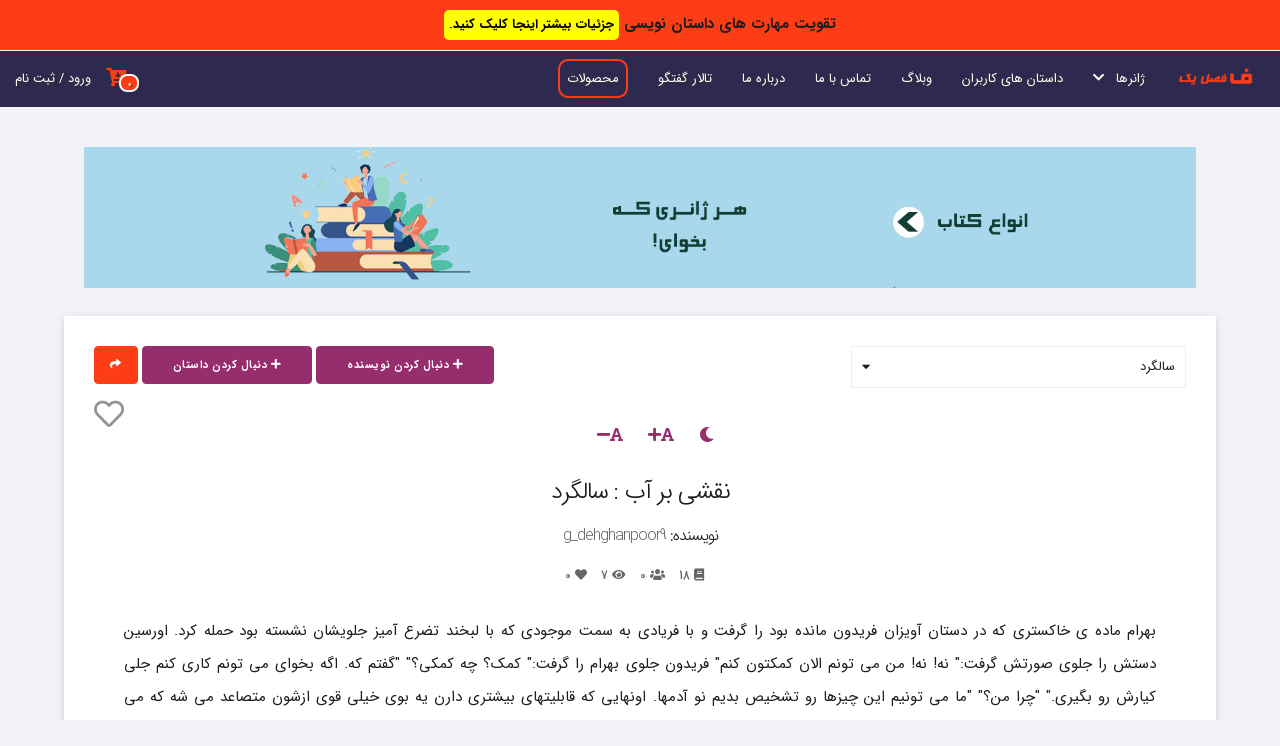

--- FILE ---
content_type: text/html; charset=UTF-8
request_url: https://fasleyek.com/story/684/chapter/2974/%D9%86%D9%82%D8%B4%DB%8C-%D8%A8%D8%B1-%D8%A2%D8%A8
body_size: 9929
content:
<!DOCTYPE html>
<html lang="fa" dir="rtl">
<head>
	<!-- Global site tag (gtag.js) - Google Analytics -->
	
	
		<title>نقشی بر آب - سالگرد | فصل یک</title>
	<meta charset="utf-8">
	<meta name="viewport" content="width=device-width, initial-scale=1.0">
	<link rel="stylesheet" type="text/css" href="https://fasleyek.com/assets/site/css/normalize.css">
	<link rel="stylesheet" type="text/css" href="https://fasleyek.com/assets/site/css/skeleton.css">
	<link rel="stylesheet" type="text/css" href="https://fasleyek.com/assets/site/css/fontawesome.min.css">
	<link rel="stylesheet" type="text/css" href="https://fasleyek.com/assets/site/css/fonts.css">
	<link rel="shortcut icon" type="image/png" href="https://fasleyek.com/assets/site/images/favicon.png"/>
	
	<link rel="stylesheet" type="text/css" href="https://fasleyek.com/assets/site/css/styles.css?v=1.6.9">

		
	<script type="text/javascript" src="https://fasleyek.com/assets/site/js/jquery.min.js"></script>
	<script type="text/javascript" src="https://fasleyek.com/assets/site/js/yektanet.js"></script>
	
	
		
		<meta name="description" content="خواندن سالگرد از داستان نقشی بر آب نوشته g_dehghanpoor9">
	<meta property="og:site_name" content="فصل یک"/>
	<meta property="og:url" content="https://fasleyek.com/story/684/chapter/2974/%D9%86%D9%82%D8%B4%DB%8C-%D8%A8%D8%B1-%D8%A2%D8%A8">
	<meta property="og:title" content="نقشی بر آب - سالگرد | فصل یک">
	<meta property="og:description"	content="خواندن سالگرد از داستان نقشی بر آب نوشته g_dehghanpoor9">
	<meta property="og:image" content="https://fasleyek.com/assets/site/images/logo2.png">
	<meta property="og:type" content="website">

	<meta name="twitter:card" content="summary">
	<meta name="twitter:site" content="@">
	<meta name="twitter:creator" content="@">
	<meta name="twitter:title" content="نقشی بر آب - سالگرد | فصل یک">
	<meta name="twitter:description" content="خواندن سالگرد از داستان نقشی بر آب نوشته g_dehghanpoor9">
	<meta name="twitter:image" content="https://fasleyek.com/assets/site/images/logo2.png">
  	<!-- Google Tag Manager -->
	<script>(function(w,d,s,l,i){w[l]=w[l]||[];w[l].push({'gtm.start':
	new Date().getTime(),event:'gtm.js'});var f=d.getElementsByTagName(s)[0],
	j=d.createElement(s),dl=l!='dataLayer'?'&l='+l:'';j.async=true;j.src=
	'https://www.googletagmanager.com/gtm.js?id='+i+dl;f.parentNode.insertBefore(j,f);
	})(window,document,'script','dataLayer','GTM-5M85KDQ');</script>
	<!-- End Google Tag Manager -->
</head>
<body>
	
	<header style="">
		<div class="overlay ">
			<div class="nav-top scrolled">

				<div class="top-header ">
					<div class="container">
						
						<div class="menu-bar">
							<i class="fa fa-bars"></i>
						</div>

						<div class="close-menu-bar">
							<i class="fa fa-times"></i>
						</div>

					</div>
				</div>

				<div class="row">
					<div class="twelve">
						<a id="logo" href="https://fasleyek.com/"><img src="https://fasleyek.com/assets/site/images/logo2.png" alt="فصل یک"></a>
						<nav class="navigation" role="navigation" style="position:relative;">
								<ul class="nav u-pull-right" >
									
									<li>
										<a href="javascript:;" class="dropdown">ژانرها &nbsp; <i class="fas fa-chevron-down"></i></a>
										<div class="container dropdown-menu large" >
											<div class="row title-row">
												<div class="title twelve columns">جستجو در ژانرها<hr class="line-orange"></div>
											</div>
											
											<ul class="row mg-bottom30">
												<li class="two columns"><a href="https://fasleyek.com/stories/?genres%5B%5D=action">اکشن</a></li><li class="two columns"><a href="https://fasleyek.com/stories/?genres%5B%5D=fantasy">تخیلی</a></li><li class="two columns"><a href="https://fasleyek.com/stories/?genres%5B%5D=tragedy">تراژدی</a></li><li class="two columns"><a href="https://fasleyek.com/stories/?genres%5B%5D=horror">ترسناک</a></li><li class="two columns"><a href="https://fasleyek.com/stories/?genres%5B%5D=crime">جنایی</a></li><li class="two columns"><a href="https://fasleyek.com/stories/?genres%5B%5D=historical-fiction">داستان تاریخی</a></li><li class="two columns"><a href="https://fasleyek.com/stories/?genres%5B%5D=short-story">داستان کوتاه</a></li><li class="two columns"><a href="https://fasleyek.com/stories/?genres%5B%5D=drama">درام</a></li><li class="two columns"><a href="https://fasleyek.com/stories/?genres%5B%5D=del-neveshte">دلنوشته</a></li><li class="two columns"><a href="https://fasleyek.com/stories/?genres%5B%5D=Thriller">دلهره آور</a></li><li class="two columns"><a href="https://fasleyek.com/stories/?genres%5B%5D=poetry">شعر</a></li><li class="two columns"><a href="https://fasleyek.com/stories/?genres%5B%5D=humor">طنز</a></li><li class="two columns"><a href="https://fasleyek.com/stories/?genres%5B%5D=romantic">عاشقانه</a></li><li class="two columns"><a href="https://fasleyek.com/stories/?genres%5B%5D=science-fiction">علمی تخیلی</a></li><li class="two columns"><a href="https://fasleyek.com/stories/?genres%5B%5D=Philosophical">فلسفی</a></li><li class="two columns"><a href="https://fasleyek.com/stories/?genres%5B%5D=Folklore">فولکلور</a></li><li class="two columns"><a href="https://fasleyek.com/stories/?genres%5B%5D=adventure">ماجراجویی</a></li><li class="two columns"><a href="https://fasleyek.com/stories/?genres%5B%5D=paranormal">ماوراء الطبیعه</a></li><li class="two columns"><a href="https://fasleyek.com/stories/?genres%5B%5D=mystery">معمایی</a></li><li class="two columns"><a href="https://fasleyek.com/stories/?genres%5B%5D=realism">واقع‌گرایی</a></li><li class="two columns"><a href="https://fasleyek.com/stories/?genres%5B%5D=detective">پلیسی</a></li>											
											</ul>
											
										</div>
									</li>
									<li><a href="https://fasleyek.com/stories">داستان های کاربران</a></li>
									<!-- <li><a href="https://fasleyek.com/books">کتاب ها</a></li>
									<li><a href="https://fasleyek.com/users">اعضای سایت</a></li>
									<li><a href="https://fasleyek.com/authors">نویسندگان</a></li> -->
									<li><a href="https://fasleyek.com/blog">وبلاگ</a></li>
									<li><a href="https://fasleyek.com/contact-us">تماس با ما</a></li>
									<li><a href="https://fasleyek.com/about-us">درباره ما</a></li>
                                                                        <li><a href="https://fasleyek.com/discussion">تالار گفتگو</a></li>
									<li><a class="donate-btn" href="https://fasleyek.com/products">محصولات</a></li>
									<!-- <li><a class="donate-btn" href="https://fasleyek.com/donate">همیاری</a></li> -->
								</ul>
																<a class="u-pull-left login" href="https://fasleyek.com/login" >ورود / ثبت نام</a>
																<a class="u-pull-left login basket-icon" title="سبد خرید" href="https://fasleyek.com/basket" ><i class="fas fa-cart-arrow-down"></i>
									<span class="basket-icon-num">0</span>
								</a>
						</nav>
					</div>
				</div>
			</div>
					</div>
	</header>
	<div class="header-overlay"></div>
		<div class="story-box">
		<input type="hidden" name="save_view" value="1">
		<input type="hidden" name="module_id" value="2974">
		<input type="hidden" name="module_type" value="0">
		<input type="hidden" name="story_id" value="684">
		<div class="container story-description">
			<div class="row row-one">
				<div class="twelve columns">
									<div class="ad">
																								<a target="_blank" href="https://affstat.adro.co/click/c3a0cb2b-bdf7-41bf-ab99-50113e0ed50a">
														<img class="lazy" loading="lazy" data-src="https://fasleyek.com/assets/images/big_pics/ad-h21.jpg" alt="انواع کتاب">
							</a>
																					</div>				</div>

				
				<div class="twelve columns shadow story-read">
					<div class="row story-header">
						<div class="four columns">
							<div class="table-contents-select ">
																<div class="table-contents-list-header">سالگرد
								<i class="fa fa-caret-down"></i>
								</div>
								<ul class="table-contents-list">
									<li class="table-contents-item "><a href="https://fasleyek.com/story/684/chapter/2735/نقشی-بر-آب">مقدمه</a></li><li class="table-contents-item "><a href="https://fasleyek.com/story/684/chapter/2736/نقشی-بر-آب">دعوت</a></li><li class="table-contents-item "><a href="https://fasleyek.com/story/684/chapter/2770/نقشی-بر-آب">رفتن</a></li><li class="table-contents-item "><a href="https://fasleyek.com/story/684/chapter/2809/نقشی-بر-آب">رؤیای استخر</a></li><li class="table-contents-item "><a href="https://fasleyek.com/story/684/chapter/2836/نقشی-بر-آب">داستان فرود</a></li><li class="table-contents-item "><a href="https://fasleyek.com/story/684/chapter/2850/نقشی-بر-آب">داستان فرنگیس</a></li><li class="table-contents-item "><a href="https://fasleyek.com/story/684/chapter/2895/نقشی-بر-آب">سفر به دماوند</a></li><li class="table-contents-item "><a href="https://fasleyek.com/story/684/chapter/2919/نقشی-بر-آب">داستان روزبه</a></li><li class="table-contents-item "><a href="https://fasleyek.com/story/684/chapter/2920/نقشی-بر-آب">بازگشت به فیروزآباد</a></li><li class="table-contents-item "><a href="https://fasleyek.com/story/684/chapter/2966/نقشی-بر-آب">نگاه اول</a></li><li class="table-contents-item "><a href="https://fasleyek.com/story/684/chapter/2967/نقشی-بر-آب">استخر</a></li><li class="table-contents-item "><a href="https://fasleyek.com/story/684/chapter/2968/نقشی-بر-آب">پیچش اول</a></li><li class="table-contents-item "><a href="https://fasleyek.com/story/684/chapter/2969/نقشی-بر-آب">سرگردانی</a></li><li class="table-contents-item "><a href="https://fasleyek.com/story/684/chapter/2970/نقشی-بر-آب">نقشه</a></li><li class="table-contents-item "><a href="https://fasleyek.com/story/684/chapter/2971/نقشی-بر-آب">جشن</a></li><li class="table-contents-item "><a href="https://fasleyek.com/story/684/chapter/2972/نقشی-بر-آب">یارگیری</a></li><li class="table-contents-item "><a href="https://fasleyek.com/story/684/chapter/2973/نقشی-بر-آب">داستان اورسین</a></li><li class="table-contents-item active"><a href="https://fasleyek.com/story/684/chapter/2974/نقشی-بر-آب">سالگرد</a></li>								</ul>
							</div>
						</div>
						<div class="eight columns">
							<div class="fav">
																								<a data-btn_action_text="دنبال کردن نویسنده" data-btn_num="2" data-author_id="1573" class="follow-author button btn-md btn-primary2" href="javascript:;"><i class="fa fa-plus"></i> دنبال کردن نویسنده</a>								<a data-btn_action_text="دنبال کردن داستان" data-story_id="684" class="follow-story button btn-md btn-primary2" href="javascript:;"><i class="fa fa-plus"></i> دنبال کردن داستان</a>																
								
																<a class="button btn-md btn-icon btn-primary" id="share-list" href="javascript:;" title="اشتراک گذاری"><i class="fa fa-share"></i></a>
								
																<div class="share-list">
									<a class="button share share-twitter" target="_blank" class="twitter" href="https://twitter.com/intent/tweet?text=%D9%86%D9%82%D8%B4%DB%8C+%D8%A8%D8%B1+%D8%A2%D8%A8+%D8%B3%D8%A7%D9%84%DA%AF%D8%B1%D8%AF+%D8%AF%D8%B1+%D8%AC%D9%87%D8%A7%D9%86%DB%8C+%D9%85%D9%88%D8%A7%D8%B2%DB%8C+%DB%8C%DA%A9+%D8%A7%D9%86%D9%81%D8%AC%D8%A7%D8%B1+%D8%A8%D8%B2%D8%B1%DA%AF+%D8%A8%D8%A7%D8%B9%D8%AB+%D8%A8%D8%B1+%D9%87%D9%85+%D8%AE%D9%88%D8%B1%D8%AF%D9%86+%D9%86%D8%B8%D9%85+%D8%B2%D9%86%D8%AF%DA%AF%DB%8C+%D8%A7%D9%87%D8%A7%D9%84%DB%8C+%DA%A9%D8%B4%D9%88%D8%B1+%D8%B4%D8%AF%D9%87+%D9%88+%D8%B4%D8%AE%D8%B5+%D9%85%D8%B1%D9%85%D9%88%D8%B2%DB%8C+%D9%82%D8%B5%D8%AF+%D8%AF%D8%A7%D8%B1%D8%AF+%D8%A8%D8%A7+%D8%A7%D8%B3%D8%AA%D9%81%D8%A7%D8%AF%D9%87+%D8%A7%D8%B2+%D8%A2%D9%86%D8%8C+%D9%82%D8%AF%D8%B1%D8%AA+%D8%AE%D9%88%D8%AF+%D8%B1%D8%A7+%D8%AA%D8%AB%D8%A8%DB%8C%D8%AA+%DA%A9%D9%86%D8%AF.+%D9%82%D9%87%D8%B1%D9%85%D8%A7%D9%86%D8%A7%D9%86+%D9%82%D8%B5%D9%87+%D8%A8%D9%87+%D8%AF%D9%86%D8%A8%D8%A7%D9%84+%D9%BE%DB%8C%D8%AF%D8%A7+%DA%A9%D8%B1%D8%AF%D9%86+...&url=https%3A%2F%2Ffasleyek.com%2Fstory%2F684%2Fchapter%2F2974%2F%D9%86%D9%82%D8%B4%DB%8C-%D8%A8%D8%B1-%D8%A2%D8%A8%2F&original_referer=https%3A%2F%2Ffasleyek.com%2Fstory%2F684%2Fchapter%2F2974%2F%D9%86%D9%82%D8%B4%DB%8C-%D8%A8%D8%B1-%D8%A2%D8%A8%2F"><i class="fab fa-twitter"></i></a><a class="button share share-telegram" target="_blank" class="telegram" href="https://telegram.me/share/url?url=https%3A%2F%2Ffasleyek.com%2Fstory%2F684%2Fchapter%2F2974%2F%D9%86%D9%82%D8%B4%DB%8C-%D8%A8%D8%B1-%D8%A2%D8%A8%2F&text=%D9%86%D9%82%D8%B4%DB%8C+%D8%A8%D8%B1+%D8%A2%D8%A8+%D8%B3%D8%A7%D9%84%DA%AF%D8%B1%D8%AF+%D8%AF%D8%B1+%D8%AC%D9%87%D8%A7%D9%86%DB%8C+%D9%85%D9%88%D8%A7%D8%B2%DB%8C+%DB%8C%DA%A9+%D8%A7%D9%86%D9%81%D8%AC%D8%A7%D8%B1+%D8%A8%D8%B2%D8%B1%DA%AF+%D8%A8%D8%A7%D8%B9%D8%AB+%D8%A8%D8%B1+%D9%87%D9%85+%D8%AE%D9%88%D8%B1%D8%AF%D9%86+%D9%86%D8%B8%D9%85+%D8%B2%D9%86%D8%AF%DA%AF%DB%8C+%D8%A7%D9%87%D8%A7%D9%84%DB%8C+%DA%A9%D8%B4%D9%88%D8%B1+%D8%B4%D8%AF%D9%87+%D9%88+%D8%B4%D8%AE%D8%B5+%D9%85%D8%B1%D9%85%D9%88%D8%B2%DB%8C+%D9%82%D8%B5%D8%AF+%D8%AF%D8%A7%D8%B1%D8%AF+%D8%A8%D8%A7+%D8%A7%D8%B3%D8%AA%D9%81%D8%A7%D8%AF%D9%87+%D8%A7%D8%B2+%D8%A2%D9%86%D8%8C+%D9%82%D8%AF%D8%B1%D8%AA+%D8%AE%D9%88%D8%AF+%D8%B1%D8%A7+%D8%AA%D8%AB%D8%A8%DB%8C%D8%AA+%DA%A9%D9%86%D8%AF.+%D9%82%D9%87%D8%B1%D9%85%D8%A7%D9%86%D8%A7%D9%86+%D9%82%D8%B5%D9%87+%D8%A8%D9%87+%D8%AF%D9%86%D8%A8%D8%A7%D9%84+%D9%BE%DB%8C%D8%AF%D8%A7+%DA%A9%D8%B1%D8%AF%D9%86+..."><i class="fab fa-telegram-plane"></i></a><a class="button share share-whatsapp" target="_blank" class="whatsapp" data-action="share/whatsapp/share" href="https://api.whatsapp.com/send?text=https%3A%2F%2Ffasleyek.com%2Fstory%2F684%2Fchapter%2F2974%2F%D9%86%D9%82%D8%B4%DB%8C-%D8%A8%D8%B1-%D8%A2%D8%A8%2F"><i class="fab fa-whatsapp"></i></a><a class="button share share-facebook" target="_blank" class="facebook" href="https://facebook.com/sharer/sharer.php?u=https%3A%2F%2Ffasleyek.com%2Fstory%2F684%2Fchapter%2F2974%2F%D9%86%D9%82%D8%B4%DB%8C-%D8%A8%D8%B1-%D8%A2%D8%A8%2F"><i class="fab fa-facebook-f"></i></a>
								</div>
							</div>
						</div>
						
					</div>
					<div>
												<span class="favorite title-favorite u-pull-left "><i class="far fa-heart"></i></span>
					</div>
					<div class="reading-properties">
						<span id="night-reading"><i class="fa fa-moon"></i></span>
						<span class="in-active" id="day-reading"><i class="fa fa-sun"></i></span>
						<span id="font-plus"><i class="fa fa-font"></i><i class="fa fa-plus"></i></span>
						<span id="font-minus"><i class="fa fa-font"></i><i class="fa fa-minus"></i></span>
					</div>
					<div class="story-title">
						
						<h1>نقشی بر آب : سالگرد</h1>
						<h2>نویسنده: <a href="https://fasleyek.com/user/g_dehghanpoor9">g_dehghanpoor9</a></h2>
						<div class="story-info">
							<span class="likes_count"><span class="count_num">0</span> <i class="fa fa-heart"></i></span>
							<span class="views_count"><span class="count_num">7</span> <i class="fa fa-eye"></i></span>
							<span class="follow_count"><span class="count_num">0</span> <i class="fa fa-users"></i></span>
							<span>18 <i class="fa fa-book"></i></span>
						</div>
					</div>
					<div class="description" id="no-copy">
						بهرام  ماده ی خاکستری که در دستان آویزان فریدون مانده بود را گرفت و با فریادی به سمت موجودی که با لبخند تضرع آمیز جلویشان نشسته بود حمله کرد. اورسین دستش را جلوی صورتش گرفت:" نه! نه! من می تونم الان کمکتون کنم" فریدون جلوی بهرام را گرفت:" کمک؟ چه کمکی؟" "گفتم که. اگه بخوای می تونم کاری کنم جلی کیارش رو بگیری." "چرا من؟" "ما می تونیم این چیزها رو تشخیص بدیم نو آدمها. اونهایی که قابلیتهای بیشتری دارن یه بوی خیلی قوی ازشون متصاعد می شه که می تونیم حسش کنیم. کیارش رو همینجوری پیدا کردم. الانم تو رو." "هممم, خب این به اون چیزا که راجع به آب گفتی چه ربطی داشت؟" اورسین باز هم سعی کرد لبخند دوستانه ای بزند. فریبدون با تشر گفت: "خب جواب بده دیگه." اورسین دستش را بلند کرد:" عصبانی نشین. ما با شما دشمنی ای نداریم. من حس کردم تو بوی قویتری از کیارش داری , هرچند که جنسش یه کم فرق داره, و می خواستم قبل از اینکه خودت کاری کنی ببینمت که اوضاع از کنترلمون خارج نشه. صبر کنین!" ولی فریدون بهرام را رها کرده بود که ماده ی خاکستری را با شدت در صورت اورسین بکوبد :" ای جونور کثیف! فکر کردی کی هستی؟  " بهرام با داد و فریاد بالای بدن اورسین که به وضوح هر لحظه خشکتر می شد ایستاده بود. فریدون کمی آن دو را نگاه کرد و بعد قمقمه ی کنار اورسین را برداشت, ماده ی خاکستری را از روی صورت اورسین گرفت. بهرام مقاومت می کرد:"چی کار داری می کنی؟" با هم درگیر شدند و فریدون بهرام را روی زمین پرت کرد:" آروم باش, بذار ببینم چی کار باید بکنیم."  به سمت اورسین برگشت و کمی آب روی سرش ریخت که باز هم به شکل قیفی درآمد. اورسین نفس عمیقی کشید:" فکر کردم کارم تمومه. حال شما رو می فهمم مرد جوون. راستش اوایل اومدنم منم از رفتارمون با شما خیلی ناراضی بودم. ولی خب…رسیدیم اینجا. الان کشتن من وضعتون رو عوض نمی کنه. ولی اگه اجاره بدین کمکتون کنم…" "این کمکی که میگی چیه؟" "همونجوری که گفتم من خودم نمی تونم مستقیم کاری کنم ولی تو پایگاهمون یه چیزی داریم که می تونه بخش زیادی از یه شهر رو نابود کنه. البته خودت باید فعالش کنی. اگه رو فیروزاباد بذاریمش مشکل کیارش حل می شه. این دور و برها هم هیچ کسی به اندازه ی تو لیاقت جایگزینیش رو نداره." فریدون با اخم به اورسین نگاه کرد:" فعلا نیست, نه؟ همینکه بو بکشی  و یه آدم قابلتر پیدا کنی می حوای بهش پیشنهاد بدی که من رو بکشه؟ " اورسین باز هم لبخند مظلومانه ای زد:" منم دوست ندارم این کارو بکنم مرد جوون, ولی چاره ی دیگه ای نیست هست؟" فریدون قدم می زد:" ببینم شما فقط می خواین که ما کشتیرانی نکنیم؟ اگه بهت ضمانت بدم که هیچوقت تو آبهای عمیق وارد نشیم تو هم قول می دی که دیگه اینجوری تو کارمون دخالت نکنی؟" اورسین سر تکان داد:" آره فقط همین. ولی خب, بالادستیهای من ضمانت شفاهی رو قبول نمی کنن. اونم از طرف یه آدم. " "پس چی می خواین؟" "هممم. ما باید همیشه مطمئن باشیم که شماها تو آب سرک نمی کشین. " دستش را به پیشانیش کوبید و ادامه داد:" ببینم, می تونی قبول کنی که وقتی کشوردار شدی من یا کسی که جای من میاد فرمانده ی نیروهای دریاییتون بشه؟ اینجوری می تونیم مطمئن باشیم که وارد حریم ما نمیشین. و اگر من یا جایگزینم برکنار بشیم اونوقت برمی گردیم به خونه ی اول. قبوله؟ " فریدون کمی به فکر فرو رفت ولی انگار چاره ی دیگری نبود. دستش را به سمت اورسین دراز کرد. اورسین با لبخندی دستش را فشرد. " خیله خب. پس با من بیاین به نزدیکی مرکز فرماندهیمون." "همین الان؟ می خواستم با چند نفر کنار فیروزآباد صحبت کنم." "وقت زیادی نداریم مرد جوون. " فریدون نگران فرود و فرانک بود که ممکن بود در زمان انفجار در فیروز آباد باشند. حتی اگر آنها نبودند تکلیف بقیه ی آدمهایی که در فیروزآباد به زندگی عادی خود می رسیدند چه بود. از اورسین پرسید:" ببینم دقت این انفجار رو نمی شه تنظیم کرد؟ که فقط کیارش بمیره و بقیه ی شهر آسیبی نبینه؟"  اورسین لبخندی زد:" منتظر بودم که این رو بپرسی مرد جوون. از بوت این رو فهمیدم. ولی نه, یا همه ی شهر نابود می شه یا هیچی. قرارمون سر جاشه؟" فریدون نگاهی به بهرام انداخت که هنوز روی زمین افتاده بود. بهرام که در حین گفتگوی دو نفر دیگر از خشمناک بودن به امیدواری رسیده بود از مکث فریدون متعجب شد:" چی شده فری؟"  فریدون نگرانی ای داشت که نمی توانست بیان کند. اینکه پا در راهی می گذاشت که کیارش پیشتر رفته بود. اورسین که انگار فکرش را خوانده بود گفت:" تو مثل اون نیستی مرد جوون. این رو هم از بوتون می فهمم و هم از نگاهتون و هم از تردیدی که تو دست دادن باهام داشتی و اون نداشت. " فریدون قانع نشده بود ولی دیگر نه زمانی مانده بود و نه چاره ی دیگری. به اوسین گفت:" قرار سر جاشه" و 3 نفری به راهی که اورسین هدایتشان می کرد رفتند.<br />
***********************<br />
8 روز در راه بودند تا دقیقا در 9هم آذر ماه به بندر کنگان رسیدند. با دیدن منظره ی آب از دوردست اورسین که با ذوق و شوق بالا می پرید و گامهایش را تندتر کرد. به نزدیکی آب  رسیدند و با قایق کوچکی کمی جلو رفتند.  اورسین رو به فریدون کرد:" بذار برم با پلرایشن که رهبر گروهمونه صحبت کنم. بر می گردم." شیرجه ای در آب زد. کفهای روی آب ناپدید شدند  فریدون و بهرام دلفینی را دیدند که داشت به سرعت ازشان دور می شد. چندین دقیقه سپری شد و دلفین برگشت و با گذاشتن باله اش روی لبه ی فایق خود را بالا کشید. فریدون و بهرام دوباره با اورسین در کنارشان رو به رو شدند. اینبار اورسین جعبه ی سبزی در دست داشت که رویش یک دکمه ی قرمز بود. " این دکمه ی مهار انفجار در فیروز آباده مرد جوون. اگه فشارش بدی کار کیارش تموم می شه." جعبه را به فریدون داد که لحظاتی آن را در دست گرفت و بلاخره با ابروهای در هم کشیده شده دستش را به تندی به سمت دکمه برد و بدون تردید آن را فشار داد. <br />
*************************<br />
طنین انداز شدن صدای نتهای فلزی آشنایی باعث می شود فرانک سرش را از روی سوزندوزیش بردارد. فرود که تازه وارد شده بود با لبخند داشت دسته ی قوی صورتی را می چرخاند:" سلام کردم که مثل همیشه نشنیدی." فرانک با خانه ی قدیمیش در طهران برگشته بود و هنوز هم بیشتر اوقاتش را به سوزندوزی می گذراند. حالا ولی دلخوشی ای که در زندگیش داشت بازدیدهای هفتگی فرود از فیروزآباد به طهران بود.&nbsp;&nbsp;					</div>
					<div>
						
						<span class="favorite title-favorite u-pull-left "><i class="far fa-heart"></i></span>
					</div>

										
					<div class="twelve columns">
										<div class="ad">
																								<a target="_blank" href="https://affstat.adro.co/click/c3a0cb2b-bdf7-41bf-ab99-50113e0ed50a">
														<img class="lazy" loading="lazy" data-src="https://fasleyek.com/assets/images/big_pics/ad-h21.jpg" alt="انواع کتاب">
							</a>
																					</div>					</div>
					<div class="table-contents">
						<div class="table-contents-header">دیدگاه کاربران <span class="num-comments"><i class="far fa-comments"></i>&nbsp;<span id="num-comments"></span></span></div>
						<div class="row mg-top30">
							<div class="eight columns">
																																<div class="row">
									<div class="twelve columns">
										<div class="comment-box">
											
											<input type="hidden" name="comment_id" value="0">
											<div class="user-avatar u-pull-right">

																									<img src="https://fasleyek.com/assets/site/images/user.png" width="60" height="60" alt="">
																							</div>
											
											<div class="comment-form u-pull-left">
																									<div class="row">
														<div class="six columns">
													      <label for="exampleEmailInput">نام *</label>
													      <input class="u-full-width" name="name" type="text" placeholder="نام خود را وارد کنید">
													    </div>
													    <div class="six columns">
													      <label for="exampleEmailInput">ایمیل *</label>
													      <input class="u-full-width" name="email" type="email" placeholder="test@mailbox.com">
													    </div>
													</div>
																								<textarea data-limit-chars="2000" class="limit-chars u-full-width" placeholder="دیدگاه شما ..."></textarea>
												<small class="chars-used">0/2000</small>
												<small class="p-error"></small>
												<button type="button" class="save-comment button btn-md btn-primary u-pull-left mg-top10" href="javascript:;">ثبت</button>
											</div>
										</div>
									</div>
								</div>
								
								<div class="comments-div">
									
								</div>
								<div class="center loading-contents" style="display:none;"><img src="https://fasleyek.com/assets/admin2/global/img/loading-spinner-blue.gif" alt="loading" ></div>
							</div>
							<div class="four columns">
								<div id="pos-article-display-30282"></div>
												<div class="blog-right shadow page">
                    <p class="title">جدیدترین تاپیک ها: </p>
                    										<div class="related-blog" style="min-height: auto;">
                        
                        <div class="related-blog-title" style="margin-right: 15px;padding-top:0;">
                            <a href="https://fasleyek.com/discussion/topic/143/تازه-وارد">تازه وارد</a>
                            <small style="float:right;color:#FC3D16;padding-top:3px;    padding-left:5px;"><i class="fas fa-user" ></i> HSTI89</small>
                            |
                            <small><i class="fas fa-calendar"></i> ۳ دی ۱۴۰۴</small>
                        </div>
                    </div>
                    					<div class="related-blog" style="min-height: auto;">
                        
                        <div class="related-blog-title" style="margin-right: 15px;padding-top:0;">
                            <a href="https://fasleyek.com/discussion/topic/142/ابولفضل">ابولفضل</a>
                            <small style="float:right;color:#FC3D16;padding-top:3px;    padding-left:5px;"><i class="fas fa-user" ></i> ndarknal</small>
                            |
                            <small><i class="fas fa-calendar"></i> ۲۱ آذر ۱۴۰۴</small>
                        </div>
                    </div>
                    					<div class="related-blog" style="min-height: auto;">
                        
                        <div class="related-blog-title" style="margin-right: 15px;padding-top:0;">
                            <a href="https://fasleyek.com/discussion/topic/141/کانال-تلگرامی-">کانال تلگرامی </a>
                            <small style="float:right;color:#FC3D16;padding-top:3px;    padding-left:5px;"><i class="fas fa-user" ></i> melo_dream</small>
                            |
                            <small><i class="fas fa-calendar"></i> ۸ آذر ۱۴۰۴</small>
                        </div>
                    </div>
                    					<div class="related-blog" style="min-height: auto;">
                        
                        <div class="related-blog-title" style="margin-right: 15px;padding-top:0;">
                            <a href="https://fasleyek.com/discussion/topic/140/آغوشی-که-سهم-من-نبود-">آغوشی که سهم من نبود </a>
                            <small style="float:right;color:#FC3D16;padding-top:3px;    padding-left:5px;"><i class="fas fa-user" ></i> Arzoo</small>
                            |
                            <small><i class="fas fa-calendar"></i> ۶ آذر ۱۴۰۴</small>
                        </div>
                    </div>
                    					<div class="related-blog" style="min-height: auto;">
                        
                        <div class="related-blog-title" style="margin-right: 15px;padding-top:0;">
                            <a href="https://fasleyek.com/discussion/topic/139/نظر-دهید">نظر دهید</a>
                            <small style="float:right;color:#FC3D16;padding-top:3px;    padding-left:5px;"><i class="fas fa-user" ></i> itsrostam1999</small>
                            |
                            <small><i class="fas fa-calendar"></i> ۲۸ آبان ۱۴۰۴</small>
                        </div>
                    </div>
                                                            <div class="center">
                        <a href="https://fasleyek.com/discussion"><button class="button btn-md mg-top10 ">بیشتر</button></a>
                    </div>    
                                                        </div>																
							</div>
						</div>
					</div>
				</div>
				<div class="twelve columns">
									<div class="ad">
									</div>				</div>
			</div>
		</div>
	</div>
	<script type="text/JavaScript">

		/*function killCopy(e){
			return false
		}
		function reEnable(){
			return true
		}
		document.onselectstart=new Function ("return false")
		if (window.sidebar){
			document.onmousedown=killCopy
			document.onclick=reEnable
		}*/
		// PREVENT CLIPBOARD COPYING
		document.addEventListener("load", function(){
        // TARGET THIS SECTION ONLY
        var target = document.getElementById("no-copy");
        
        // PREVENT CONTEXT MENU FROM OPENING
        target.addEventListener("contextmenu", function(evt){
          evt.preventDefault();
        }, false);
        
        // PREVENT CLIPBOARD COPYING
        target.addEventListener("copy", function(evt){
          // Change the copied text if you want
          evt.clipboardData.setData("text/plain", "Copying is not allowed on this webpage");

          // Prevent the default copy action
          evt.preventDefault();
        }, false);
      });
	</script>
	
	<style>
      /* NO SELECT + HIGHLIGHT COLOR */
      #no-copy {
        user-select: none;
      }
      #no-copy::selection {
        background: none;
      }
      #no-copy::-moz-selection {
        background: none;
      }
    </style>
		<div id="top-fixed-banner" >تقویت مهارت های داستان نویسی 
		<a class="yellow-btn" href="https://fasleyek.com/products">جزئیات بیشتر اینجا کلیک کنید.</a>
	</div>
		<section class="footer">
		
		<div class="container">
			<div class="row">
				<div class="twelve columns">
					
					<div class="row">
						<div class="twelve columns">
							<ul class="links">
								<li><a href="https://fasleyek.com/">خانه</a></li>
								<li><a href="https://fasleyek.com/contact-us">تماس با ما</a></li>
								<li><a href="https://fasleyek.com/about-us">درباره ما</a></li>
								<li><a href="https://fasleyek.com/regulations">قوانین و مقررات</a></li>
                                                                <li><a href="https://fasleyek.com/discussion">تالار گفتگو</a></li>

							</ul>
							<hr class="line-orange2">
						</div>
					</div>

					<div class="row">
						<div class="four columns">
							<strong>صفحات مفید</strong>
							<ul class="links-2">
								<li><a href="https://fasleyek.com/regulations">قوانین و مقررات</a></li><li><a href="https://fasleyek.com/آموزش-نوشتن-رمان-در-سایت-داستان-نویسی-فصل-یک">آموزش نوشتن رمان در سایت داستان نویسی فصل یک</a></li><li><a href="https://fasleyek.com/discussion">تالار گفتگو</a></li><li><a href="https://fasleyek.com/messages">پیام های کاربران</a></li><li><a href="https://fasleyek.com/products">محصولات</a></li><li><a href="https://fasleyek.com/donate">همیاری</a></li>							</ul>
						</div>
						<div class="four columns">
							<strong>مطالب تصادفی</strong>
							<li><a href="https://fasleyek.com/blog/post/10-کتاب-برتر-در-زمینه-خودسازی-و-خودیاری،-مناسب-برای-تمام-سنین">10 کتاب برتر در زمینه خودسازی و خودیاری، مناسب برای تمام سنین</a></li><li><a href="https://fasleyek.com/blog/post/نحوه-نوشتن-یک-داستان-کوتاه-در-7-مرحله">نحوه نوشتن یک داستان کوتاه در 7 مرحله</a></li><li><a href="https://fasleyek.com/blog/post/خلق-دنیای-خیالی-باورپذیر">چگونه یک دنیای خیالی باورپذیر خلق کنیم</a></li><li><a href="https://fasleyek.com/blog/post/چطور-دیالوگ-بنویسیم">چطور دیالوگ بنویسیم: 7 مرحله برای ایجاد یک گفتگوی جذاب در داستان</a></li><li><a href="https://fasleyek.com/blog/post/مقدمه-چینی-شروعی-عالی-برای-یک-داستان">مقدمه چینی: شروعی عالی برای یک داستان</a></li>						</div>
						<div class="four columns">
							<strong>شبکه های اجتماعی</strong>
							<ul class="socials">
																								<li><a target="_blank" href="https://www.instagram.com/fasleyek/"><i class="fab fa-instagram"></i></a></li>
																								<li><a target="_blank" href="https://t.me/fasleyekcom"><i class="fab fa-telegram-plane"></i></a></li>
																
																								<li><a target="_blank" href="https://www.youtube.com/channel/UCQtqXsi0YZmBHxfkFR6MOfg"><i class="fab fa-youtube"></i></a></li>
																															</ul>
						</div>
						
					</div>
					
					<hr class="line-orange2" style="opacity: 25%;">
					
					<ul class="">

						<li><small>
							بازنشر مطالب حتما باید با ذکر منبع باشد. در غیر این صورت قابل پیگیری است. 
							Fasle Yek ۱۴۰۴</small> ©</li>
						
					</ul>
				</div>

			</div>
			
		</div>
	</section>

		<div class="modal" id="login_modal" role="dialog" aria-labelledby="خطا" aria-describedby="خطا" aria-hidden="true" style="display: none">

	    <div class="modal-content">
	    	<div class="modal-title modal-title-danger">
	    		<span class="modal-heading">خطا</span>
	    	</div>
	    	<div class="modal-body">
	    		<p id="Modal_Description">برای "<span id="action_title"></span>" باید وارد حساب کاربری خود شوید.</p>
	        	
	    	</div>
	        <div class="modal-footer center">
	        	
        		<a href="https://fasleyek.com/account/register?tab=register" type="button" class="button btn-md btn-primary">ثبت نام</a>
        		<a href="https://fasleyek.com/account/register?tab=login" type="button" class="button btn-md btn-primary">ورود</a>
	        	<button class="close-modal close-modal-btn"><i class="fa fa-times"></i></button>
	        </div>
	    </div>
	</div> 
	<input type="hidden" name="csrf_token" value="f0907b37145b5be6bda72f4d10ba95ad" />	
		
	<script type="text/javascript">var base_url='https://fasleyek.com/';</script>
	<script type="text/javascript" src="https://fasleyek.com/assets/site/js/main.js?v=1.7"></script>
	
			<script type="text/javascript" src="https://fasleyek.com/assets/site/js/push_notification.js"></script>
	<link rel="manifest" href="https://fasleyek.com/assets/site/js/manifest.json">
  	<!-- Google Tag Manager (noscript) -->
	<noscript><iframe src="https://www.googletagmanager.com/ns.html?id=GTM-5M85KDQ"
	height="0" width="0" style="display:none;visibility:hidden"></iframe></noscript>
	<!-- End Google Tag Manager (noscript) -->
<script defer src="https://static.cloudflareinsights.com/beacon.min.js/vcd15cbe7772f49c399c6a5babf22c1241717689176015" integrity="sha512-ZpsOmlRQV6y907TI0dKBHq9Md29nnaEIPlkf84rnaERnq6zvWvPUqr2ft8M1aS28oN72PdrCzSjY4U6VaAw1EQ==" data-cf-beacon='{"version":"2024.11.0","token":"e60527d0c909467fbed27504db7a0300","r":1,"server_timing":{"name":{"cfCacheStatus":true,"cfEdge":true,"cfExtPri":true,"cfL4":true,"cfOrigin":true,"cfSpeedBrain":true},"location_startswith":null}}' crossorigin="anonymous"></script>
</body>
</html>

--- FILE ---
content_type: application/javascript
request_url: https://fasleyek.com/assets/site/js/push_notification.js
body_size: 93
content:


    (function(){
        var now = new Date();
        var version = now.getFullYear().toString() + "0" + now.getMonth() + "0" + now.getDate() +
            "0" + now.getHours();
        var head = document.getElementsByTagName("head")[0];
        var link = document.createElement("link");
        link.rel = "stylesheet";
        link.href = "https://app.najva.com/static/css/local-messaging.css" + "?v=" + version;
        head.appendChild(link);
        var script = document.createElement("script");
        script.type = "text/javascript";
        script.async = true;
        script.src = "https://app.najva.com/static/js/scripts/fasleyek-website-11016-d5624387-f077-48ed-b073-3c807e18aeaa.js" + "?v=" + version;
        head.appendChild(script);
        })()



--- FILE ---
content_type: application/javascript
request_url: https://fasleyek.com/assets/site/js/main.js?v=1.7
body_size: 8834
content:
/*When the user clicks on the button, 
toggle between hiding and showing the dropdown content */
$(".dropdown").on("click",function(){
	$(this).closest("li").find(".dropdown-menu").toggle();
    $(".header-overlay").toggleClass("is-active");
});

$(".user-menu-dropdown").on("click",function(){
    $(this).closest("ul").find("li").slideDown();
    $(this).hide();
    $(".user-menu-dropup").show();
});

$(".user-menu-dropup").on("click",function(){
    $(this).closest("ul").find("li.inactive").slideUp();
    $(this).hide();
    $(".user-menu-dropdown").show();
    
});

function add_basket(product_id){
    var data={};
    data['submit']='Submit';
    data['product_id']=product_id;
    data['csrf_token']=$("input[name=csrf_token]").val();
    $(".add-basket").text("افزودن به سبد خرید ...");
    $(".add-basket-status").text("");
    $(".add-basket-err").text("");
    $.ajax({
        type: "POST",
        data:data,
        url: base_url+"account/add_basket",
        dataType: "json",
        success: function(res) 
        {   
            //$(".loading").hide();
            if(res.status){
                $(".add-basket-status").text("محصول به سبد خرید افزوده شد");
                $(".basket-icon-num").text(res.basket_num);
            }   
            else{
                $(".add-basket-err").text(res.msg);
               
            }

            $(".add-basket").text("افزودن به سبد خرید");

        },
        error: function(xhr, ajaxOptions, thrownError)
        {
            
        }
    });
}


function remove_basket(basket_id){
    var data={};
    data['submit']='Submit';
    data['basket_id']=basket_id;
    data['csrf_token']=$("input[name=csrf_token]").val();
    $("#loading-logo").show();
    $.ajax({
        type: "POST",
        data:data,
        url: base_url+"basket/remove_basket",
        dataType: "json",
        success: function(res) 
        {   
            //$(".loading").hide();
            if(res.status){
                $("#main-basket").html(res.basket);
                $(".basket-icon-num").text(res.basket_num);
            }   
            else{
                alert(res.msg);
            }
            $("#loading-logo").hide();
        },
        error: function(xhr, ajaxOptions, thrownError)
        {
            
        }
    });
}


function open_gallery_image(imgs) {
  var expandImg = document.getElementById("expandedImg");
  expandImg.src = imgs.getAttribute('data-src')
  expandImg.parentElement.style.display = "block";
}

// Close the dropdown menu if the user clicks outside of it

window.onclick = function(event) {

    var target = event.target;
    var parent = target.parentElement;//parent of "target"
    if (!target.matches('.dropdown') && !parent.matches('.dropdown')) {
    $(".dropdown-menu").each(function(index,obj){
    	$(obj).hide();
        $(".header-overlay").removeClass("is-active");
    });
    }

}

$(document).mouseup(function (e) { 
    if ($(e.target).closest(".fav-list").length 
                === 0) { 
        if($(e.target).closest("#add-list").length===0){
            $(".fav-list").hide(); 
        }
        
    } 
}); 

$(document).mouseup(function (e) { 
    if ($(e.target).closest(".share-list").length 
                === 0) { 
        if($(e.target).closest("#share-list").length===0){
            $(".share-list").hide(); 
        }
        
    } 
}); 

$(document).mouseup(function (e) { 
    if ($(e.target).closest(".table-contents-list").length 
                === 0) { 
        if($(e.target).closest(".table-contents-list-header").length===0){
            $(".table-contents-list").hide(); 
        }
        
    } 
}); 

$(".table-contents-list-header").on("click",function(){
    $(".table-contents-list").toggle();
});

$("#add-list").on("click",function(){
    $(".fav-list").toggle();
});

$("#share-list").on("click",function(){
    $(".share-list").slideToggle(600);
});

const FOCUSABLE_SELECTORS = 'a[href], area[href], input:not([disabled]), select:not([disabled]), textarea:not([disabled]), button:not([disabled]), iframe, object, embed, *[tabindex], *[contenteditable]';

//const openModalBtn = document.querySelector('.open-modal');
// const closeModalBtn = document.querySelector('.close-modal-btn');

const main = document.querySelector('body');

function openModal(modal_name) {
    // show the modal
    const modal = document.querySelector('#'+modal_name);
    modal.style.display = 'flex';
    
    // Focus the first element within the modal. Make sure the element is visible and doesnt have focus disabled (tabindex=-1);
    modal.querySelector(FOCUSABLE_SELECTORS).focus();

    // Trap the tab focus by disable tabbing on all elements outside of your modal.  Because the modal is a sibling of main, this is easier. Make sure to check if the element is visible, or already has a tabindex so you can restore it when you untrap.    
    const focusableElements = main.querySelectorAll(FOCUSABLE_SELECTORS);
    focusableElements.forEach(
        //el => el.setAttribute('tabindex', '-1')
            function (el){
                return el.setAttribute('tabindex', '-1');
            }
        );

    // Trap the screen reader focus as well with aria roles. This is much easier as our main and modal elements are siblings, otherwise you'd have to set aria-hidden on every screen reader focusable element not in the modal.
    modal.removeAttribute('aria-hidden');
    main.setAttribute('aria-hidden', 'true');
}

function closeModal(modal_name) {
    // hide the modal
    const modal = document.querySelector('#'+modal_name);
    modal.style.display = 'none';

    // Untrap the tab focus by removing tabindex=-1. You should restore previous values if an element had them.    
    const focusableElements = main.querySelectorAll(FOCUSABLE_SELECTORS);
    focusableElements.forEach(
        //el => el.removeAttribute('tabindex')
            function (el){
                return el.removeAttribute('tabindex');
            }
        );
    
    // Untrap screen reader focus
    modal.setAttribute('aria-hidden', 'true');
    main.removeAttribute('aria-hidden');
    
    // restore focus to the triggering element
    //openModalBtn.focus();
}


$("body").on("click",".open-modal",function(){
    var modal_name=$(this).data("modal");
    openModal(modal_name);
    $("body").addClass("modal-open");
});

$(".close-modal-btn").on("click",function(){
    var modal_name=$(this).closest(".modal").attr("id");
    closeModal(modal_name);
    $("body").removeClass("modal-open");
});

$(".menu-bar").on("click",function () {
    var $nav = $(".nav-top");
    var $overlay = $(".overlay");
    $nav.addClass('scrolled');
    $overlay.addClass('overlay-active');
    $("#top-fixed-banner").hide();
    $("nav .basket-icon").hide();
});

$(".close-menu-bar").on("click",function () {
    var $overlay = $(".overlay");
    $overlay.removeClass('overlay-active');
    $("#top-fixed-banner").show();
    $("nav .basket-icon").show();
});

//openModalBtn.addEventListener('click', openModal);
//closeModalBtn.addEventListener('click', closeModal);


/*$("#show_signup").on("click",function(){
    $(".signup-box").fadeIn();
    $(".login-box").fadeOut();
});

$("#show_login").on("click",function(){
    $(".login-box").fadeIn();
    $(".signup-box").fadeOut();
});*/

$("body").on("click",".more-btn",function(e){
    var offset=$(this).data("offset");
    tabname = $(this).closest(".tab").attr('id');
    library(tabname,offset);
});

$(".btn-tab").on("click",function(e){
    e.preventDefault();
    var href=$(this).attr("href");
    tabname = href.replace('#','');
    window.location = base_url+"account/library#"+tabname;
    openTab(tabname,$(this));
});

function openTab(tabname,elm){
    
    $(".tab").hide();
    $("#"+tabname).show();
    $(".btn-tab").removeClass("active");
    $(elm).addClass("active");
    if(opened_tabs===undefined || !opened_tabs[tabname]){
        library(tabname);
    }
}

function library(tabname,offset=0){
    $(".loading").show();
    if(tabname=="reading_list"){
        method="get_shelfs";
        class_name=".shelfs";
    }
    else if(tabname=="follow_reads"){
        method="get_following_stories";
        var class_name=".follow_reads";
    }
    else{
        method="get_currently_reading";
        var class_name=".current_reads";
    }

    var data={};
    data['submit']='Submit';
    data['offset']=offset;
    data['csrf_token']=$("input[name=csrf_token]").val();
    
    $.ajax({
        type: "POST",
        data:data,
        url: base_url+"account/"+method,
        dataType: "json",
        success: function(res) 
        {   
            $(".loading").hide();
            if(res.status){
                $("#"+tabname+" "+class_name).html(res.rows);
                opened_tabs[tabname]=1;
                if(method=="get_shelfs"){
                    load_sortable("shelfs");
                }
            }
        },
        error: function(xhr, ajaxOptions, thrownError)
        {
            
        }
    });
}

function load_sortable(module_name){

    if(module_name=="shelfs"){
        var elm='#sortable .reading-list';
    }
    else{
        var elm='#sortable .chapter';
    }
    $( "#sortable" ).sortable({
        handle:".list",
        update: function( ) {
            var sort={};
            var data={};
            $(elm).each(function(i, obj) {
                sort[i]=$(obj).data("id");
            });//console.log(sort);
            data['csrf_token']=$('input[name=csrf_token]').val();
            data['sort']=sort;
            $.ajax({
                type: "POST",
                data:data,
                url: base_url+module_name+"/sort",
                dataType: "json",
                success: function(res) 
                {
                    
                },
                error: function(xhr, ajaxOptions, thrownError)
                {
                    
                }
            });
        }
    });
    $( "#sortable" ).disableSelection();
}

function flipThis() {
   
    var card = $(document).find('.signup-login-box');
    var front = $(card).find('.login-box');
    var back = $(card).find('.signup-box');
    var tallerHight = Math.max(front.height(), back.height()) + 'px';
    var visible = front.hasClass('ms-front-flipped') ? back : front;
    var invisible = front.hasClass('ms-front-flipped') ? front : back;
    var hasTransitioned = false;
    var onTransitionEnded = function () {
        hasTransitioned = true;
        card.css({
            'min-height': '0px'
        });
        visible.css({
            display: 'none',
        });
        // setting focus is important for keyboard users who might otherwise
        // interact with the back of the card once it is flipped.
        invisible.css({
            position: 'relative',
            display: 'inline-block',
        }).find('button:first-child,a:first-child').focus();
    }

    // this is bootstrap support, but you can listen to the browser-specific
    // events directly as well
    //card.one($.support.transition.end, onTransitionEnded);
    card.one('transitionend webkitTransitionEnd oTransitionEnd otransitionend MSTransitionEnd', 
    function() {
        onTransitionEnded.apply();
    });
    // for browsers that do not support transitions, like IE9
   /* setTimeout(function () {
        if (!hasTransitioned) {
            onTransitionEnded.apply();
        }
    }, 2000);*/

    invisible.css({
        position: 'absolute',
        display: 'inline-block'
    });

    card.css('min-height', tallerHight);
    // the IE way: flip each face of the card
    front.toggleClass('ms-front-flipped');
    back.toggleClass('ms-back-flipped');
    // the webkit/FF way: flip the card
    card.toggleClass('card-flipped');
}


$('#show_signup').click(flipThis);
$('#show_login').click(flipThis);
$('#show_forget_pass').click(function(){
    $("#forget_pass").slideDown();
   
});

$("body").on("click",".reply-btn",function(){
    var comment_id=$(this).data("comment_id");
    var reply_id="#reply-id-"+comment_id;
    var comment_box=$(this).closest(".comment-box");
    var reply_comments=$(comment_box).find(reply_id+" .reply-comments");
    var is_visible=$(reply_comments).is(':visible');
    
    if($(this).data("load_comments")==1){
        if(!is_visible){
            //load comments
            var page=0;
            var comment_id=$(this).data("comment_id");
            var container=$(reply_comments);
            load_comments(page,comment_id,container);
        }
        else{
            $(reply_comments).html("");
        }
        
    }
    else{
        
        var username=($(this).data("comment_username"));
        var username_len=username.length;
       
        var reply_to_user=$(comment_box).find(reply_id+" .comment-form").find(".reply-to-user").text("@"+username);
        $(reply_to_user).text("@"+username);
        $(reply_to_user).show();
        $(reply_id+" .comment-form").find("input[name=reply_to_user]").val("@"+username);
        var textarea=$(comment_box).find(reply_id+" .comment-form").find("textarea");
        $(textarea).css("text-indent",(username_len+2)*10+"px");
        
       
    }
    $(comment_box).find(reply_id).slideToggle();
});

$("body").on("click","#night-reading",function(){
    $(".story-box").addClass("night-reading");
    $(".story-read").addClass("night-reading");
    $("#day-reading").removeClass("in-active");
    $("#night-reading").addClass("in-active");
});

$("body").on("click","#day-reading",function(){
    $(".story-box").removeClass("night-reading");
    $(".story-read").removeClass("night-reading");
    $("#night-reading").removeClass("in-active");
    $("#day-reading").addClass("in-active");
});

$("body").on("click","#font-plus",function(){
   var font_size=$(".story-box .description").css("font-size");
   font_size=font_size.replace("px","");
   var new_font_size=parseInt(font_size)+1;
   $(".story-box .description").css("font-size",new_font_size+"px");
});

$("body").on("click","#font-minus",function(){
   var font_size=$(".story-box .description").css("font-size");
   font_size=font_size.replace("px","");
   var new_font_size=parseInt(font_size)-1;
   $(".story-box .description").css("font-size",new_font_size+"px");
});


$(".file-input").on("change",function(){
            
    if($(this).val() == "")
    {
        $(".custom-file-input").html("Choose file");
    }
    else
    {
        var theSplit = $(this).val().split('\\');
        $(this).siblings(".custom-file-input").html(theSplit[theSplit.length-1]);
    }
});

$(".edit-content-item").on("click",function(){
    var type=$(this).data("type");
    if(type=="bold"){
        document.execCommand('bold');//.getElementById("story_write_content")
    }
    else if(type=="italic"){
        document.execCommand('italic');
    }
    else if(type=="align-left"){
       
        document.execCommand('formatblock', false, 'p')
        var listId = window.getSelection().focusNode.parentNode;
        $(listId).removeClass("p-justify");
        $(listId).removeClass("p-right");
        $(listId).addClass("p-left");
       
    }
    else if(type=="align-right"){
        document.execCommand('formatblock', false, 'p')
        var listId = window.getSelection().focusNode.parentNode;
        $(listId).removeClass("p-justify");
        $(listId).removeClass("p-left");
        $(listId).addClass("p-right");
        
    }
    else if(type=="align-justify"){
        document.execCommand('formatblock', false, 'p')
        var listId = window.getSelection().focusNode.parentNode;
        $(listId).removeClass("p-left");
        $(listId).removeClass("p-right");
        $(listId).addClass("p-justify");
        
    }
});

function load_comments(page=0,comment_id=0,container=".comments-div",btn=""){
    $(container).siblings(".loading-contents").show();
    var module_id=$("input[name=module_id]").val();
    var module_type=$("input[name=module_type]").val();
    var data={};
    data['module_id']=module_id;
    data['module_type']=module_type;
    data['comment_id']=comment_id;
    data['page']=page;
//console.log($(btn).data("page"));
    if(btn){
        $(btn).remove();
    }
    
    $.get(base_url+"comments/get_latest_comments/",data,function(res){
        var data=(JSON.parse(res));
        $(container).append(data.comments);
        $(".loading-contents").hide();
        //var page=$(container).find(".more-comments").data("page");
        //$(container).find(".more-comments").data("page",page+1);console.log(page+1);
        if(data.num_rows<1){
            //$(container).find(".more-comments").remove();
        }
    });
}

function count_comments(){
  
    var module_id=$("input[name=module_id]").val();
    var module_type=$("input[name=module_type]").val();
    var data={};
    data['module_id']=module_id;
    data['module_type']=module_type;

    $.get(base_url+"comments/count_comments/",data,function(res){
        var data=(JSON.parse(res));
        $(".num-comments #num-comments").text(data.num_rows);
    });
}

$("body").on("click",".more-comments",function(){
    var page=$(this).data("page");
    var comment_id=$(this).data("comment_id");
    var comment_box=$(this).closest(".comment-box");
    var container=$(comment_box).find("#reply-id-"+comment_id+" .reply-comments");
    console.log(comment_id);
    if($(container).length==0){
        container=".comments-div"
    }
    var btn=$(this);
    load_comments(page,comment_id,container,btn);
    
    
});
$(document).ready(function(){

    if($('#birthday').length){
        $('#birthday').datepicker({
            changeMonth: true,
            changeYear: true,
            dateFormat: "yy/mm/dd",
            showMonthAfterYear: true,
            yearRange: "c-80:c"
        });
    }
    var comments=$(".comments-div");
    if(comments.length){
        count_comments();
        load_comments();
    }
    var save_view=$("input[name=save_view]");
    if(save_view.length){
        add_view();
    }

    var notification_ids=$("input[name=notification_ids]");
    if(notification_ids.length){
        read_notifs();
    }

    if($("#testimonial-slider").length>0){
        $("#testimonial-slider").owlCarousel({
        	rtl:true,

            items:1,

            itemsDesktop:[1000,1],

            itemsDesktopSmall:[979,1],

            itemsTablet:[768,1],

            pagination:true,

            navigation:false,

            slideSpeed:1000000,

            singleItem:false,

            navigationText:["",""],

            autoPlay:10000
        });
    }
    if($(".story-slider").length>0){
        $('.story-slider').owlCarousel({
            rtl:true,
            loop:false,
            margin:10,
            autoWidth:true,
            items:3,
            responsiveClass:true,
            navigation:true,
            navigationText: ["<i class='fa fa-chevron-left'></i>","<i class='fa fa-chevron-right'></i>"],
            itemsDesktop:[1000,3],

            itemsDesktopSmall:[979,2],

            itemsTablet:[768,1],
        });
   
    }
    save_progress();
});


$(".menu-bar").on("click",function(){
    $('header').addClass("header-fixed");
    $('header').removeClass("header-inactive");
    $('header').addClass("header-active");
    $("html").css('overflow','hidden');
});

$(".close-menu-bar").on("click",function(){
    $('header').removeClass("header-fixed");
    $('header').addClass("header-inactive");
    $('header').removeClass("header-active");
    $("html").css('overflow','auto');
});

$("body").on("click",".remove_genre",function(){
    $(this).closest(".genre-selected").remove();
});

$("#story_genre_btn").on("click",function(){
    var genres=[];
    $("[name='genre_id[]']").each(function(index,obj){
        genres.push($(obj).val());
    });

    var genre_id=$("#story_genre").val();
    var genre_text=$("#story_genre option:selected").text();
   
    if($.isNumeric(genre_id) && genre_id>0 && $.inArray(genre_id, genres) === -1){
        if(genres.length>=4){
            $(".genre-selected-div .p-error").html('<p class="p-danger">بیشتر از چهار ژانر نمی توانید انتخاب کنید</p>');
        }
        else{
            $html='<div class="genre-selected"><small>'+genre_text+' <i class="fa fa-times remove_genre"></i></small>\
                    <input type="hidden" name="genre_id[]" value="'+genre_id+'">\
                </div>';
            $(".genre-selected-div .p-error").html('');
            $(".genre-selected-div").append($html);
        }
        
    }
});

$('body').on('click','.add_to_items_single',function(){
    var id=$(this).data('id');
    $('.item_ids').val(id);
});

$('body').on("keyup",".limit-chars",function(){
    var chars_used= $(this).siblings(".chars-used");

    var limit_chars=$(this).data("limit-chars");
    var text=$(this).val();
    var text_length=(text.length);
    if(text_length>limit_chars){
        var text = text.substring(0, limit_chars);
        $(this).val(text);
        text_length=limit_chars;
    }
    $(chars_used).text(text_length+'/'+limit_chars);
});

$("body").on("click",".save_msg",function(){
    var textarea=$(this).closest("form").find("textarea");
    save_msg(textarea);
});

function save_msg(textarea){
    var text=$(textarea).val();
    var data={};
   
    data['text']=text;
    data['submit']='Submit';
    data['csrf_token']=$("input[name=csrf_token]").val();
    
    $.ajax({
        type: "POST",
        data:data,
        url: base_url+"account/add_message",
        dataType: "json",
        success: function(res) 
        {
            if("message_row" in res){
                $(".messages").prepend(res.message_row);
                $(textarea).val("");
            }
        },
        error: function(xhr, ajaxOptions, thrownError)
        {
            
        }
    });
}

$("body").on("click",".save-comment",function(){
    var p_error=$(this).closest(".comment-box .comment-form").find(".p-error");
    $(p_error).html('<img src="'+base_url+'assets/admin2/global/img/loading-spinner-blue.gif" alt="loading">');

    var comment_box=$(this).closest(".comment-box");
    var textarea=$(comment_box).find("textarea");
    var name=$(comment_box).find("input[name=name]").val();
    var email=$(comment_box).find("input[name=email]").val();
    var reply_to_user=$(comment_box).find("input[name=reply_to_user]");
    var chars_used=$(comment_box).find(".chars-used");
    var text=$(textarea).val();
    var data={};
   
    data['text']=text;
    data['name']=name;
    data['email']=email;
    if(reply_to_user){
        data['reply_to_user']=$(reply_to_user).val();
    }
    data['submit']='Submit';
    data['csrf_token']=$("input[name=csrf_token]").val();
    data['module_id']=$("input[name=module_id]").val();
    data['module_type']=$("input[name=module_type]").val();
    data['module_type']=$("input[name=module_type]").val();
    data['comment_id']=$(comment_box).find("input[name=comment_id]").val();
    
    var limit_chars=$(".limit-chars").data("limit-chars");
    $.ajax({
        type: "POST",
        data:data,
        url: base_url+"account/add_comment",
        dataType: "json",
        success: function(res) 
        {
            if(res.status){
                $(textarea).val("");
                $(chars_used).text('0/'+limit_chars);
            }
            $(p_error).html(res.msg);
        },
        error: function(xhr, ajaxOptions, thrownError)
        {
            $(p_error).html( '<span class="p-danger">خطا در دریافت اطلاعات ارسالی!</span>');
        }
    });
});

$("body").on("click",".add-to-shelf",function(){
    var that=$(this);
    var story_id=$(this).data("story_id");
    var shelf_id=$(this).data("shelf_id");
    var data={};
    data['submit']='Submit';
    data['csrf_token']=$("input[name=csrf_token]").val();
    data['story_id']=story_id;
    data['shelf_id']=shelf_id;
    $(that).find(".in-list").html('<img src="'+base_url+'assets/admin2/global/img/loading-spinner-blue.gif" alt="loading">');
    $.ajax({
        type: "POST",
        data:data,
        url: base_url+"account/add_to_shelf",
        dataType: "json",
        success: function(res) 
        {
            
            if(res.status==1){
               $(that).find(".in-list").html(res.icon);
            }
            
        },
        error: function(xhr, ajaxOptions, thrownError)
        {
            
        }
    });
});

$("body").on("click",".delete-from-shelf",function(){
   
    var story_id=$(this).data("story_id");
    var story_title=$(this).data("story_title");
    $("#story_title").text(story_title);
    $('input[name=story_id]').val(story_id);
});

$("body").on("click",".delete-shelf",function(){
   
    var shelf_id=$(this).data("shelf_id");
    var shelf_title=$(this).data("shelf_title");
    $('input[name=shelf_id]').val(shelf_id);
    $("#shelf_title").text(shelf_title);
});

$("body").on("click",".add-shelf",function(){
    var that=$(this);
   
    var shelf_title=$("input[name=shelf_title]").val();
    var story_id=$("input[name=story_id]").val();
    var module_type=$("input[name=module_type]").val();
    var data={};
    data['submit']='Submit';
    data['type']=module_type;
    data['csrf_token']=$("input[name=csrf_token]").val();
    data['title']=shelf_title;
    data['story_id']=story_id;
    $(that).html('<i class="fas fa-spinner"></i>');
    $.ajax({
        type: "POST",
        data:data,
        url: base_url+"account/add_shelf",
        dataType: "json",
        success: function(res) 
        {
            if(res.status==1){
               $(that).html('<i class="fa fa-plus"></i>');
               $(".fav-list ul").append(res.li);
               $('.fav-list ul').scrollTop($('.fav-list ul')[0].scrollHeight);
            }
            
        },
        error: function(xhr, ajaxOptions, thrownError)
        {
            
        }
    });
});

$("input[name=complete_status]").on("click",function(){
    var value=$(this).val();
    $("input[name=complete_status]").each(function(index,obj){
        var value_other=$(obj).val();
        if(value_other!=value){
            $(obj).prop('checked', false);
        }
    })

});

$(".follow-story").on("click",function(){
    var that=$(this);
    
    var story_id=$(this).data('story_id');
    var data={};
    data['submit']='Submit';
    data['csrf_token']=$("input[name=csrf_token]").val();
    data['story_id']=story_id;
    $(that).html('<i class="fas fa-spinner"></i>');
    
    var element=$(".story-info .follow_count span.count_num");
    $.ajax({
        type: "POST",
        data:data,
        url: base_url+"account/follow_story",
        dataType: "json",
        success: function(res) 
        {   
            $(that).html(res.btn_text);
            if(res.status==1){
                if(res.btn_class){
                    $(that).addClass("btn-primary2");
                }
                else{
                    $(that).removeClass("btn-primary2");
                }

                $(element).text(res.total_followers);
            }
            else if(res.status==0){
                $("#login_modal #action_title").text($(that).data("btn_action_text"));
                $("#login_modal").show(); 
            }
            
        },
        error: function(xhr, ajaxOptions, thrownError)
        {
            
        }
    });
});

$(".follow-author").on("click",function(){
    var that=$(this);
    
    var author_id=$(this).data('author_id');
    var type=$("input[name=follow_author_type]").val();
    var btn_num=$(this).data('btn_num');
    var data={};
    data['submit']='Submit';
    data['csrf_token']=$("input[name=csrf_token]").val();
    data['author_id']=author_id;
    data['type']=type;
    $(that).html('<i class="fas fa-spinner"></i>');
    $.ajax({
        type: "POST",
        data:data,
        url: base_url+"account/follow_author",
        dataType: "json",
        success: function(res) 
        {
            if(res.status==1){
                if(res.btn_class){
                    $(that).addClass("btn-primary"+btn_num);
                }
                else{
                    $(that).removeClass("btn-primary"+btn_num);
                }
            }
            else if(res.status==0){
               
                $("#login_modal #action_title").text($(that).data("btn_action_text"));
                $("#login_modal").show();
            }

            $(that).html(res.btn_text);
        },
        error: function(xhr, ajaxOptions, thrownError)
        {
            
        }
    });
});

function save_progress(){
    
    
    var module_type=$("input[name=module_type]").val();
    if(module_type!="" && module_type==0){
        var story_id=$("input[name=story_id]").val();
        var chapter_id=$("input[name=module_id]").val();
        var data={};
        data['submit']='Submit';
        data['csrf_token']=$("input[name=csrf_token]").val();
        data['story_id']=story_id;
        data['chapter_id']=chapter_id;

        $.ajax({
            type: "POST",
            data:data,
            url: base_url+"account/save_progress",
            dataType: "json",
            success: function(res) 
            {
                
            },
            error: function(xhr, ajaxOptions, thrownError)
            {
                
            }
        });
    }
}

function add_view(){
    var data={};
    var module_id=$('input[name=module_id]').val();
    var module_type=$('input[name=module_type]').val();
    if(!isNaN(module_id) && !isNaN(module_type)){
        var csrf_token=$('input[name=csrf_token]').val();
        data['module_id']=module_id;
        data['module_type']=module_type;
        data['csrf_token']=csrf_token;
        var element=$(".story-info .views_count span.count_num");
        $.ajax({
            type: "POST",
            data:data,
            url: base_url+"views/add",
            dataType: "json",
            success: function(res) 
            {
                if(res.status){
                    $(element).html(res.total_views);
                }
            },
            error: function(xhr, ajaxOptions, thrownError)
            {
                
            }
        });
    }
    
}

$("body").on("keyup","#search_genre",function(){
    var name=$(this).val();
    
    if(name!==""){
      $(".filter-list li.filter-item").each(function(index,obj){
        if(!$(obj).hasClass("filter-input")){
            var title_en=$(obj).data("en");
            var title_fa=$(obj).data("fa");


            if(title_en.indexOf(name) !== -1 || title_fa.indexOf(name) !== -1){
              $(obj).show();
            }
            else{
              $(obj).hide();
            }
        }
       
      });
    }
    else{
      $("li.filter-item").show();
    }

});

$("body").on("click",".favorite",function(){
    var data={};
    var module_id=$('input[name=module_id]').val();
    var module_type=$('input[name=module_type]').val();
    var csrf_token=$('input[name=csrf_token]').val();
    data['module_id']=module_id;
    data['module_type']=module_type;
    data['csrf_token']=csrf_token;
    var element=$('.table-contents-header .favorite ').find(".like-count");
    if (!$(element).length){
        var element=$(".likes_count").find(".count_num");
    }
    $.ajax({
        type: "POST",
        data:data,
        url: base_url+"likes/add",
        dataType: "json",
        success: function(res) 
        {

           $(element).html(res.total_likes);
           $(".title-favorite").toggleClass("favorite-active");
          
        },
        error: function(xhr, ajaxOptions, thrownError)
        {
            
        }
    });
});

function read_notifs(){

    var data={};
    var notification_ids=$('input[name=notification_ids]').val();
    var csrf_token=$('input[name=csrf_token]').val();
    var submit="Submit";
  
    data['notification_ids']=notification_ids;
    data['submit']=submit;
    data['csrf_token']=csrf_token;
   
    $.ajax({
        type: "POST",
        data:data,
        url: base_url+"notifications/read",
        dataType: "json",
        success: function(res) 
        {

        },
        error: function(xhr, ajaxOptions, thrownError)
        {

        }
    });
}

document.addEventListener("DOMContentLoaded", function() {
  var lazyloadImages;    

  if ("IntersectionObserver" in window) {
    lazyloadImages = document.querySelectorAll(".lazy");
    var imageObserver = new IntersectionObserver(function(entries, observer) {
      entries.forEach(function(entry) {
        if (entry.isIntersecting) {
          var image = entry.target;
          image.src = image.dataset.src;
          image.classList.remove("lazy");
          imageObserver.unobserve(image);
        }
      });
    });

    lazyloadImages.forEach(function(image) {
      imageObserver.observe(image);
    });
  } else {  
    var lazyloadThrottleTimeout;
    lazyloadImages = document.querySelectorAll(".lazy");
    
    function lazyload () {
      if(lazyloadThrottleTimeout) {
        clearTimeout(lazyloadThrottleTimeout);
      }    

      lazyloadThrottleTimeout = setTimeout(function() {
        var scrollTop = window.pageYOffset;
        lazyloadImages.forEach(function(img) {
            if(img.offsetTop < (window.innerHeight + scrollTop)) {
              img.src = img.dataset.src;
              img.classList.remove('lazy');
            }
        });
        if(lazyloadImages.length == 0) { 
          document.removeEventListener("scroll", lazyload);
          window.removeEventListener("resize", lazyload);
          window.removeEventListener("orientationChange", lazyload);
        }
      }, 20);
    }

    document.addEventListener("scroll", lazyload);
    window.addEventListener("resize", lazyload);
    window.addEventListener("orientationChange", lazyload);
  }
});



/*$("document").ready(function(){
	$(".open-search").on("click",function(){
		$(".search-box div").show();
		$(this).removeClass("open-search");
	});

	$(".search-close").on("click",function(){
		$(".search-box div").hide();
		$(".search-icon").addClass("open-search");
	});

	
});*/